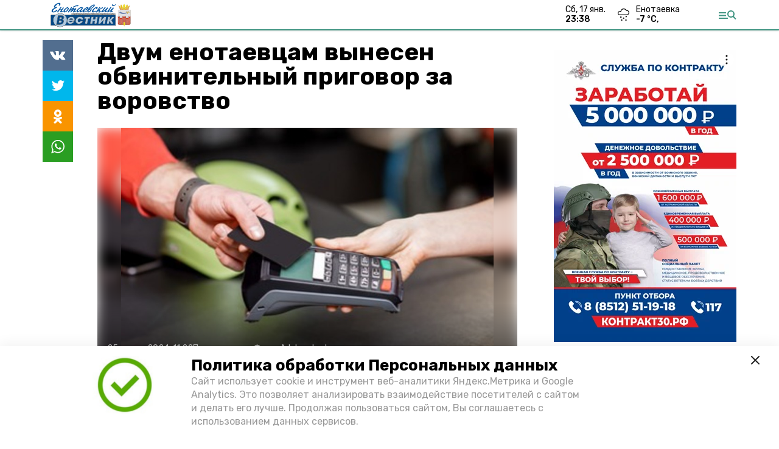

--- FILE ---
content_type: text/plain
request_url: https://www.google-analytics.com/j/collect?v=1&_v=j102&a=1198348762&t=pageview&_s=1&dl=https%3A%2F%2Fen-vst.ru%2Fnews%2Fincident%2F2024-03-25%2Fdvum-enotaevtsam-vynesen-obvinitelnyy-prigovor-za-vorovstvo-158731&dp=https%3A%2F%2Fen-vst.ru%2Fnews%2Fincident%2F2024-03-25%2Fdvum-enotaevtsam-vynesen-obvinitelnyy-prigovor-za-vorovstvo-158731&ul=en-us%40posix&dt=%D0%94%D0%B2%D1%83%D0%BC%20%D0%B5%D0%BD%D0%BE%D1%82%D0%B0%D0%B5%D0%B2%D1%86%D0%B0%D0%BC%20%D0%B2%D1%8B%D0%BD%D0%B5%D1%81%D0%B5%D0%BD%20%D0%BE%D0%B1%D0%B2%D0%B8%D0%BD%D0%B8%D1%82%D0%B5%D0%BB%D1%8C%D0%BD%D1%8B%D0%B9%20%D0%BF%D1%80%D0%B8%D0%B3%D0%BE%D0%B2%D0%BE%D1%80%20%D0%B7%D0%B0%20%D0%B2%D0%BE%D1%80%D0%BE%D0%B2%D1%81%D1%82%D0%B2%D0%BE&sr=1280x720&vp=1280x720&_u=IEBAAEABAAAAACAAI~&jid=728278315&gjid=1155044945&cid=1539116009.1768678723&tid=UA-197040411-2&_gid=1905812324.1768678723&_r=1&_slc=1&z=860523318
body_size: -448
content:
2,cG-1WZT3ZQ4TY